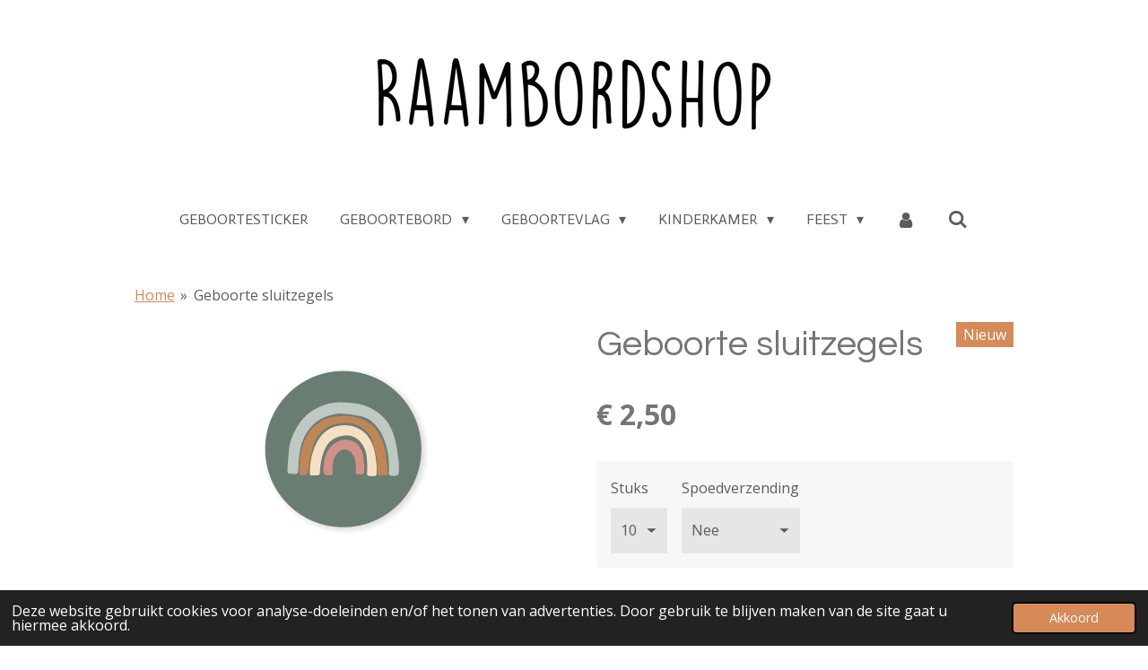

--- FILE ---
content_type: text/html; charset=UTF-8
request_url: https://www.raambordshop.nl/product/4380154/geboorte-sluitzegels
body_size: 13460
content:
<!DOCTYPE html>
<html lang="nl">
    <head>
        <meta http-equiv="Content-Type" content="text/html; charset=utf-8">
        <meta name="viewport" content="width=device-width, initial-scale=1.0, maximum-scale=5.0">
        <meta http-equiv="X-UA-Compatible" content="IE=edge">
        <link rel="canonical" href="https://www.raambordshop.nl/product/4380154/geboorte-sluitzegels">
        <meta property="og:title" content="Geboorte sluitzegel | Geboortezegel geboortekaartje  | Sluitsticker envelop">
        <meta property="og:url" content="https://www.raambordshop.nl/product/4380154/geboorte-sluitzegels">
        <base href="https://www.raambordshop.nl/">
        <meta name="description" property="og:description" content="Geboorte sluitzegel | Geboortezegel geboortekaartje  | Sluitsticker envelop| Sticker geboortekaartje | Sluitsticker geboortekaartje | Sluitzegel geboortekaartje | Sluitsticker geboorte | Sluitstickers geboorte">
                <script nonce="d8f8d6bb7438ef630fb6e8a440f99d63">
            
            window.JOUWWEB = window.JOUWWEB || {};
            window.JOUWWEB.application = window.JOUWWEB.application || {};
            window.JOUWWEB.application = {"backends":[{"domain":"jouwweb.nl","freeDomain":"jouwweb.site"},{"domain":"webador.com","freeDomain":"webadorsite.com"},{"domain":"webador.de","freeDomain":"webadorsite.com"},{"domain":"webador.fr","freeDomain":"webadorsite.com"},{"domain":"webador.es","freeDomain":"webadorsite.com"},{"domain":"webador.it","freeDomain":"webadorsite.com"},{"domain":"jouwweb.be","freeDomain":"jouwweb.site"},{"domain":"webador.ie","freeDomain":"webadorsite.com"},{"domain":"webador.co.uk","freeDomain":"webadorsite.com"},{"domain":"webador.at","freeDomain":"webadorsite.com"},{"domain":"webador.be","freeDomain":"webadorsite.com"},{"domain":"webador.ch","freeDomain":"webadorsite.com"},{"domain":"webador.ch","freeDomain":"webadorsite.com"},{"domain":"webador.mx","freeDomain":"webadorsite.com"},{"domain":"webador.com","freeDomain":"webadorsite.com"},{"domain":"webador.dk","freeDomain":"webadorsite.com"},{"domain":"webador.se","freeDomain":"webadorsite.com"},{"domain":"webador.no","freeDomain":"webadorsite.com"},{"domain":"webador.fi","freeDomain":"webadorsite.com"},{"domain":"webador.ca","freeDomain":"webadorsite.com"},{"domain":"webador.ca","freeDomain":"webadorsite.com"},{"domain":"webador.pl","freeDomain":"webadorsite.com"},{"domain":"webador.com.au","freeDomain":"webadorsite.com"},{"domain":"webador.nz","freeDomain":"webadorsite.com"}],"editorLocale":"nl-NL","editorTimezone":"Europe\/Amsterdam","editorLanguage":"nl","analytics4TrackingId":"G-E6PZPGE4QM","analyticsDimensions":[],"backendDomain":"www.jouwweb.nl","backendShortDomain":"jouwweb.nl","backendKey":"jouwweb-nl","freeWebsiteDomain":"jouwweb.site","noSsl":false,"build":{"reference":"e44b7a5"},"linkHostnames":["www.jouwweb.nl","www.webador.com","www.webador.de","www.webador.fr","www.webador.es","www.webador.it","www.jouwweb.be","www.webador.ie","www.webador.co.uk","www.webador.at","www.webador.be","www.webador.ch","fr.webador.ch","www.webador.mx","es.webador.com","www.webador.dk","www.webador.se","www.webador.no","www.webador.fi","www.webador.ca","fr.webador.ca","www.webador.pl","www.webador.com.au","www.webador.nz"],"assetsUrl":"https:\/\/assets.jwwb.nl","loginUrl":"https:\/\/www.jouwweb.nl\/inloggen","publishUrl":"https:\/\/www.jouwweb.nl\/v2\/website\/1547935\/publish-proxy","adminUserOrIp":false,"pricing":{"plans":{"lite":{"amount":"700","currency":"EUR"},"pro":{"amount":"1200","currency":"EUR"},"business":{"amount":"2400","currency":"EUR"}},"yearlyDiscount":{"price":{"amount":"1200","currency":"EUR"},"ratio":0.05,"percent":"5%","discountPrice":{"amount":"1200","currency":"EUR"},"termPricePerMonth":{"amount":"2100","currency":"EUR"},"termPricePerYear":{"amount":"24000","currency":"EUR"}}},"hcUrl":{"add-product-variants":"https:\/\/help.jouwweb.nl\/hc\/nl\/articles\/28594307773201","basic-vs-advanced-shipping":"https:\/\/help.jouwweb.nl\/hc\/nl\/articles\/28594268794257","html-in-head":"https:\/\/help.jouwweb.nl\/hc\/nl\/articles\/28594336422545","link-domain-name":"https:\/\/help.jouwweb.nl\/hc\/nl\/articles\/28594325307409","optimize-for-mobile":"https:\/\/help.jouwweb.nl\/hc\/nl\/articles\/28594312927121","seo":"https:\/\/help.jouwweb.nl\/hc\/nl\/sections\/28507243966737","transfer-domain-name":"https:\/\/help.jouwweb.nl\/hc\/nl\/articles\/28594325232657","website-not-secure":"https:\/\/help.jouwweb.nl\/hc\/nl\/articles\/28594252935825"}};
            window.JOUWWEB.brand = {"type":"jouwweb","name":"JouwWeb","domain":"JouwWeb.nl","supportEmail":"support@jouwweb.nl"};
                    
                window.JOUWWEB = window.JOUWWEB || {};
                window.JOUWWEB.websiteRendering = {"locale":"nl-NL","timezone":"Europe\/Amsterdam","routes":{"api\/upload\/product-field":"\/_api\/upload\/product-field","checkout\/cart":"\/winkelwagen","payment":"\/bestelling-afronden\/:publicOrderId","payment\/forward":"\/bestelling-afronden\/:publicOrderId\/forward","public-order":"\/bestelling\/:publicOrderId","checkout\/authorize":"\/winkelwagen\/authorize\/:gateway","wishlist":"\/verlanglijst"}};
                                                    window.JOUWWEB.website = {"id":1547935,"locale":"nl-NL","enabled":true,"title":"Raambordshop","hasTitle":true,"roleOfLoggedInUser":null,"ownerLocale":"nl-NL","plan":"business","freeWebsiteDomain":"jouwweb.site","backendKey":"jouwweb-nl","currency":"EUR","defaultLocale":"nl-NL","url":"https:\/\/www.raambordshop.nl\/","homepageSegmentId":5807553,"category":"webshop","isOffline":false,"isPublished":true,"locales":["nl-NL"],"allowed":{"ads":false,"credits":true,"externalLinks":true,"slideshow":true,"customDefaultSlideshow":true,"hostedAlbums":true,"moderators":true,"mailboxQuota":10,"statisticsVisitors":true,"statisticsDetailed":true,"statisticsMonths":-1,"favicon":true,"password":true,"freeDomains":2,"freeMailAccounts":1,"canUseLanguages":false,"fileUpload":true,"legacyFontSize":false,"webshop":true,"products":-1,"imageText":false,"search":true,"audioUpload":true,"videoUpload":5000,"allowDangerousForms":false,"allowHtmlCode":true,"mobileBar":true,"sidebar":false,"poll":false,"allowCustomForms":true,"allowBusinessListing":true,"allowCustomAnalytics":true,"allowAccountingLink":true,"digitalProducts":true,"sitemapElement":false},"mobileBar":{"enabled":false,"theme":"accent","email":{"active":true},"location":{"active":false},"phone":{"active":false},"whatsapp":{"active":false},"social":{"active":true,"network":"instagram"}},"webshop":{"enabled":true,"currency":"EUR","taxEnabled":true,"taxInclusive":true,"vatDisclaimerVisible":false,"orderNotice":"<p>Let op! Gepersonaliseerde en op maat gemaakte producten kunnen niet worden geretourneerd.<\/p>","orderConfirmation":"<p>Hartelijk bedankt voor je bestelling! Wanneer jouw pakket verzonden wordt ontvang je een track &amp; trace code waarmee je jouw pakket kunt volgen.<\/p>","freeShipping":false,"freeShippingAmount":"45.00","shippingDisclaimerVisible":false,"pickupAllowed":false,"couponAllowed":true,"detailsPageAvailable":true,"socialMediaVisible":true,"termsPage":5848580,"termsPageUrl":"\/algemene-voorwaarden","extraTerms":null,"pricingVisible":true,"orderButtonVisible":true,"shippingAdvanced":true,"shippingAdvancedBackEnd":true,"soldOutVisible":true,"backInStockNotificationEnabled":false,"canAddProducts":true,"nextOrderNumber":1403,"allowedServicePoints":[],"sendcloudConfigured":true,"sendcloudFallbackPublicKey":"a3d50033a59b4a598f1d7ce7e72aafdf","taxExemptionAllowed":true,"invoiceComment":"Zodra jouw pakket wordt verzonden ontvang je een verzendbevestiging per mail met jouw track & track code waarmee je jouw pakket kunt volgen.\nBedankt voor het bestellen bij Raambordshop!","emptyCartVisible":false,"minimumOrderPrice":null,"productNumbersEnabled":true,"wishlistEnabled":false,"hideTaxOnCart":false},"isTreatedAsWebshop":true};                            window.JOUWWEB.cart = {"products":[],"coupon":null,"shippingCountryCode":null,"shippingChoice":null,"breakdown":[]};                            window.JOUWWEB.scripts = ["website-rendering\/webshop"];                        window.parent.JOUWWEB.colorPalette = window.JOUWWEB.colorPalette;
        </script>
                <title>Geboorte sluitzegel | Geboortezegel geboortekaartje  | Sluitsticker envelop</title>
                                            <link href="https://primary.jwwb.nl/public/g/t/m/temp-cmklkbvhsjjywquzkvya/touch-icon-iphone.png?bust=1639941319" rel="apple-touch-icon" sizes="60x60">                                                <link href="https://primary.jwwb.nl/public/g/t/m/temp-cmklkbvhsjjywquzkvya/touch-icon-ipad.png?bust=1639941319" rel="apple-touch-icon" sizes="76x76">                                                <link href="https://primary.jwwb.nl/public/g/t/m/temp-cmklkbvhsjjywquzkvya/touch-icon-iphone-retina.png?bust=1639941319" rel="apple-touch-icon" sizes="120x120">                                                <link href="https://primary.jwwb.nl/public/g/t/m/temp-cmklkbvhsjjywquzkvya/touch-icon-ipad-retina.png?bust=1639941319" rel="apple-touch-icon" sizes="152x152">                                                <link href="https://primary.jwwb.nl/public/g/t/m/temp-cmklkbvhsjjywquzkvya/favicon.png?bust=1639941319" rel="shortcut icon">                                                <link href="https://primary.jwwb.nl/public/g/t/m/temp-cmklkbvhsjjywquzkvya/favicon.png?bust=1639941319" rel="icon">                                        <meta property="og:image" content="https&#x3A;&#x2F;&#x2F;primary.jwwb.nl&#x2F;public&#x2F;g&#x2F;t&#x2F;m&#x2F;temp-cmklkbvhsjjywquzkvya&#x2F;steeea&#x2F;Rainbow-groen-2.png">
                                    <meta name="twitter:card" content="summary_large_image">
                        <meta property="twitter:image" content="https&#x3A;&#x2F;&#x2F;primary.jwwb.nl&#x2F;public&#x2F;g&#x2F;t&#x2F;m&#x2F;temp-cmklkbvhsjjywquzkvya&#x2F;steeea&#x2F;Rainbow-groen-2.png">
                                                    <script type="text/javascript" src="//widget.trustpilot.com/bootstrap/v5/tp.widget.bootstrap.min.js" async></script>
<meta name="p:domain_verify" content="ad8d62401774a2399be32f95880afbe3">                            <script src="https://plausible.io/js/script.manual.js" nonce="d8f8d6bb7438ef630fb6e8a440f99d63" data-turbo-track="reload" defer data-domain="shard10.jouwweb.nl"></script>
<link rel="stylesheet" type="text/css" href="https://gfonts.jwwb.nl/css?display=fallback&amp;family=Open+Sans%3A400%2C700%2C400italic%2C700italic%7CQuestrial%3A400%2C700%2C400italic%2C700italic%7CActor%3A400%2C700%2C400italic%2C700italic" nonce="d8f8d6bb7438ef630fb6e8a440f99d63" data-turbo-track="dynamic">
<script src="https://assets.jwwb.nl/assets/build/website-rendering/nl-NL.js?bust=af8dcdef13a1895089e9" nonce="d8f8d6bb7438ef630fb6e8a440f99d63" data-turbo-track="reload" defer></script>
<script src="https://assets.jwwb.nl/assets/website-rendering/runtime.7bcdd12db7efaf1559ed.js?bust=985bd64258fe2552f2b6" nonce="d8f8d6bb7438ef630fb6e8a440f99d63" data-turbo-track="reload" defer></script>
<script src="https://assets.jwwb.nl/assets/website-rendering/103.3d75ec3708e54af67f50.js?bust=cb0aa3c978e146edbd0d" nonce="d8f8d6bb7438ef630fb6e8a440f99d63" data-turbo-track="reload" defer></script>
<script src="https://assets.jwwb.nl/assets/website-rendering/main.c8d709f695c55a6d5f43.js?bust=168746e4336bdbd95d32" nonce="d8f8d6bb7438ef630fb6e8a440f99d63" data-turbo-track="reload" defer></script>
<link rel="preload" href="https://assets.jwwb.nl/assets/website-rendering/styles.f78188d346eb1faf64a5.css?bust=7a6e6f2cb6becdc09bb5" as="style">
<link rel="preload" href="https://assets.jwwb.nl/assets/website-rendering/fonts/icons-website-rendering/font/website-rendering.woff2?bust=bd2797014f9452dadc8e" as="font" crossorigin>
<link rel="preconnect" href="https://gfonts.jwwb.nl">
<link rel="stylesheet" type="text/css" href="https://assets.jwwb.nl/assets/website-rendering/styles.f78188d346eb1faf64a5.css?bust=7a6e6f2cb6becdc09bb5" nonce="d8f8d6bb7438ef630fb6e8a440f99d63" data-turbo-track="dynamic">
<link rel="preconnect" href="https://assets.jwwb.nl">
<link rel="stylesheet" type="text/css" href="https://primary.jwwb.nl/public/g/t/m/temp-cmklkbvhsjjywquzkvya/style.css?bust=1766407908" nonce="d8f8d6bb7438ef630fb6e8a440f99d63" data-turbo-track="dynamic">    </head>
    <body
        id="top"
        class="jw-is-no-slideshow jw-header-is-image jw-is-segment-product jw-is-frontend jw-is-no-sidebar jw-is-no-messagebar jw-is-no-touch-device jw-is-no-mobile"
                                    data-jouwweb-page="4380154"
                                                data-jouwweb-segment-id="4380154"
                                                data-jouwweb-segment-type="product"
                                                data-template-threshold="1020"
                                                data-template-name="clean&#x7C;furniture"
                            itemscope
        itemtype="https://schema.org/Product"
    >
                                    <meta itemprop="url" content="https://www.raambordshop.nl/product/4380154/geboorte-sluitzegels">
        <div class="jw-background"></div>
        <div class="jw-body">
            <div class="jw-mobile-menu jw-mobile-is-logo js-mobile-menu">
            <button
            type="button"
            class="jw-mobile-menu__button jw-mobile-toggle"
            aria-label="Open / sluit menu"
        >
            <span class="jw-icon-burger"></span>
        </button>
        <div class="jw-mobile-header jw-mobile-header--image">
        <a            class="jw-mobile-header-content"
                            href="/"
                        >
                            <img class="jw-mobile-logo jw-mobile-logo--landscape" src="https://primary.jwwb.nl/public/g/t/m/temp-cmklkbvhsjjywquzkvya/logo-zwart-2023.gif" srcset="https://primary.jwwb.nl/public/g/t/m/temp-cmklkbvhsjjywquzkvya/logo-zwart-2023.gif 1x" alt="Raambordshop" title="Raambordshop">                                </a>
    </div>

        <a
        href="/winkelwagen"
        class="jw-mobile-menu__button jw-mobile-header-cart jw-mobile-header-cart--hidden jw-mobile-menu__button--dummy">
        <span class="jw-icon-badge-wrapper">
            <span class="website-rendering-icon-basket"></span>
            <span class="jw-icon-badge hidden"></span>
        </span>
    </a>
    
    </div>
    <div class="jw-mobile-menu-search jw-mobile-menu-search--hidden">
        <form
            action="/zoeken"
            method="get"
            class="jw-mobile-menu-search__box"
        >
            <input
                type="text"
                name="q"
                value=""
                placeholder="Zoeken..."
                class="jw-mobile-menu-search__input"
            >
            <button type="submit" class="jw-btn jw-btn--style-flat jw-mobile-menu-search__button">
                <span class="website-rendering-icon-search"></span>
            </button>
            <button type="button" class="jw-btn jw-btn--style-flat jw-mobile-menu-search__button js-cancel-search">
                <span class="website-rendering-icon-cancel"></span>
            </button>
        </form>
    </div>
            <div class="topmenu">
    <header>
        <div class="topmenu-inner js-topbar-content-container">
            <div class="jw-header-logo">
            <div
    id="jw-header-image-container"
    class="jw-header jw-header-image jw-header-image-toggle"
    style="flex-basis: 684px; max-width: 684px; flex-shrink: 1;"
>
            <a href="/">
        <img id="jw-header-image" data-image-id="74166195" srcset="https://primary.jwwb.nl/public/g/t/m/temp-cmklkbvhsjjywquzkvya/logo-zwart-2023.gif?enable-io=true&amp;width=684 684w, https://primary.jwwb.nl/public/g/t/m/temp-cmklkbvhsjjywquzkvya/logo-zwart-2023.gif?enable-io=true&amp;width=1368 1368w" class="jw-header-image" title="Raambordshop" style="" sizes="684px" width="684" height="110" intrinsicsize="684.00 x 110.00" alt="Raambordshop">                </a>
    </div>
        <div
    class="jw-header jw-header-title-container jw-header-text jw-header-text-toggle"
    data-stylable="true"
>
    <a        id="jw-header-title"
        class="jw-header-title"
                    href="/"
            >
        Raambordshop    </a>
</div>
</div>
            <nav class="menu jw-menu-copy">
                <ul
    id="jw-menu"
    class="jw-menu jw-menu-horizontal"
            >
            <li
    class="jw-menu-item"
>
        <a        class="jw-menu-link"
        href="/geboortesticker"                                            data-page-link-id="7050407"
                            >
                <span class="">
            Geboortesticker        </span>
            </a>
                </li>
            <li
    class="jw-menu-item jw-menu-has-submenu"
>
        <a        class="jw-menu-link"
        href="/geboortebord"                                            data-page-link-id="5948723"
                            >
                <span class="">
            Geboortebord        </span>
                    <span class="jw-arrow jw-arrow-toplevel"></span>
            </a>
                    <ul
            class="jw-submenu"
                    >
                            <li
    class="jw-menu-item"
>
        <a        class="jw-menu-link"
        href="/geboortebord/geboortebord-raam"                                            data-page-link-id="5948727"
                            >
                <span class="">
            Geboortebord raam        </span>
            </a>
                </li>
                            <li
    class="jw-menu-item"
>
        <a        class="jw-menu-link"
        href="/geboortebord/geboortebord-tuin"                                            data-page-link-id="7719018"
                            >
                <span class="">
            Geboortebord tuin        </span>
            </a>
                </li>
                    </ul>
        </li>
            <li
    class="jw-menu-item jw-menu-has-submenu"
>
        <a        class="jw-menu-link"
        href="/geboortevlag"                                            data-page-link-id="6252767"
                            >
                <span class="">
            Geboortevlag        </span>
                    <span class="jw-arrow jw-arrow-toplevel"></span>
            </a>
                    <ul
            class="jw-submenu"
                    >
                            <li
    class="jw-menu-item"
>
        <a        class="jw-menu-link"
        href="/geboortevlag/kiosk-geboortevlaggen"                                            data-page-link-id="6615622"
                            >
                <span class="">
            Kiosk geboortevlaggen        </span>
            </a>
                </li>
                            <li
    class="jw-menu-item"
>
        <a        class="jw-menu-link"
        href="/geboortevlag/gevel-geboortevlaggen"                                            data-page-link-id="6290833"
                            >
                <span class="">
            Gevel geboortevlaggen        </span>
            </a>
                </li>
                    </ul>
        </li>
            <li
    class="jw-menu-item jw-menu-has-submenu"
>
        <a        class="jw-menu-link"
        href="/kinderkamer"                                            data-page-link-id="9000968"
                            >
                <span class="">
            Kinderkamer        </span>
                    <span class="jw-arrow jw-arrow-toplevel"></span>
            </a>
                    <ul
            class="jw-submenu"
                    >
                            <li
    class="jw-menu-item"
>
        <a        class="jw-menu-link"
        href="/kinderkamer/behang"                                            data-page-link-id="8931245"
                            >
                <span class="">
            Behang        </span>
            </a>
                </li>
                            <li
    class="jw-menu-item"
>
        <a        class="jw-menu-link"
        href="/kinderkamer/geboorteposter-1"                                            data-page-link-id="10098614"
                            >
                <span class="">
            Geboorteposter        </span>
            </a>
                </li>
                            <li
    class="jw-menu-item"
>
        <a        class="jw-menu-link"
        href="/kinderkamer/groeimeter"                                            data-page-link-id="13342981"
                            >
                <span class="">
            Groeimeter        </span>
            </a>
                </li>
                            <li
    class="jw-menu-item"
>
        <a        class="jw-menu-link"
        href="/kinderkamer/muurstickers"                                            data-page-link-id="8749005"
                            >
                <span class="">
            Muurstickers        </span>
            </a>
                </li>
                            <li
    class="jw-menu-item"
>
        <a        class="jw-menu-link"
        href="/kinderkamer/muurcirkel"                                            data-page-link-id="8296428"
                            >
                <span class="">
            Muurcirkel        </span>
            </a>
                </li>
                            <li
    class="jw-menu-item"
>
        <a        class="jw-menu-link"
        href="/kinderkamer/stickers-ikea-keukentje-pimpen"                                            data-page-link-id="8961136"
                            >
                <span class="">
            Stickers IKEA keukentje pimpen        </span>
            </a>
                </li>
                    </ul>
        </li>
            <li
    class="jw-menu-item jw-menu-has-submenu"
>
        <a        class="jw-menu-link"
        href="/feest"                                            data-page-link-id="7748984"
                            >
                <span class="">
            Feest        </span>
                    <span class="jw-arrow jw-arrow-toplevel"></span>
            </a>
                    <ul
            class="jw-submenu"
                    >
                            <li
    class="jw-menu-item"
>
        <a        class="jw-menu-link"
        href="/feest/geslaagd"                                            data-page-link-id="7748992"
                            >
                <span class="">
            Geslaagd        </span>
            </a>
                </li>
                    </ul>
        </li>
            <li
    class="jw-menu-item"
>
        <a        class="jw-menu-link jw-menu-link--icon"
        href="/account"                                                            title="Account"
            >
                                <span class="website-rendering-icon-user"></span>
                            <span class="hidden-desktop-horizontal-menu">
            Account        </span>
            </a>
                </li>
            <li
    class="jw-menu-item jw-menu-search-item"
>
        <button        class="jw-menu-link jw-menu-link--icon jw-text-button"
                                                                    title="Zoeken"
            >
                                <span class="website-rendering-icon-search"></span>
                            <span class="hidden-desktop-horizontal-menu">
            Zoeken        </span>
            </button>
                
            <div class="jw-popover-container jw-popover-container--inline is-hidden">
                <div class="jw-popover-backdrop"></div>
                <div class="jw-popover">
                    <div class="jw-popover__arrow"></div>
                    <div class="jw-popover__content jw-section-white">
                        <form  class="jw-search" action="/zoeken" method="get">
                            
                            <input class="jw-search__input" type="text" name="q" value="" placeholder="Zoeken..." >
                            <button class="jw-search__submit" type="submit">
                                <span class="website-rendering-icon-search"></span>
                            </button>
                        </form>
                    </div>
                </div>
            </div>
                        </li>
            <li
    class="jw-menu-item js-menu-cart-item jw-menu-cart-item--hidden"
>
        <a        class="jw-menu-link jw-menu-link--icon"
        href="/winkelwagen"                                                            title="Winkelwagen"
            >
                                    <span class="jw-icon-badge-wrapper">
                        <span class="website-rendering-icon-basket"></span>
                                            <span class="jw-icon-badge hidden">
                    0                </span>
                            <span class="hidden-desktop-horizontal-menu">
            Winkelwagen        </span>
            </a>
                </li>
    
    </ul>

    <script nonce="d8f8d6bb7438ef630fb6e8a440f99d63" id="jw-mobile-menu-template" type="text/template">
        <ul id="jw-menu" class="jw-menu jw-menu-horizontal">
                            <li
    class="jw-menu-item jw-menu-search-item"
>
                
                 <li class="jw-menu-item jw-mobile-menu-search-item">
                    <form class="jw-search" action="/zoeken" method="get">
                        <input class="jw-search__input" type="text" name="q" value="" placeholder="Zoeken...">
                        <button class="jw-search__submit" type="submit">
                            <span class="website-rendering-icon-search"></span>
                        </button>
                    </form>
                </li>
                        </li>
                            <li
    class="jw-menu-item"
>
        <a        class="jw-menu-link"
        href="/geboortesticker"                                            data-page-link-id="7050407"
                            >
                <span class="">
            Geboortesticker        </span>
            </a>
                </li>
                            <li
    class="jw-menu-item jw-menu-has-submenu"
>
        <a        class="jw-menu-link"
        href="/geboortebord"                                            data-page-link-id="5948723"
                            >
                <span class="">
            Geboortebord        </span>
                    <span class="jw-arrow jw-arrow-toplevel"></span>
            </a>
                    <ul
            class="jw-submenu"
                    >
                            <li
    class="jw-menu-item"
>
        <a        class="jw-menu-link"
        href="/geboortebord/geboortebord-raam"                                            data-page-link-id="5948727"
                            >
                <span class="">
            Geboortebord raam        </span>
            </a>
                </li>
                            <li
    class="jw-menu-item"
>
        <a        class="jw-menu-link"
        href="/geboortebord/geboortebord-tuin"                                            data-page-link-id="7719018"
                            >
                <span class="">
            Geboortebord tuin        </span>
            </a>
                </li>
                    </ul>
        </li>
                            <li
    class="jw-menu-item jw-menu-has-submenu"
>
        <a        class="jw-menu-link"
        href="/geboortevlag"                                            data-page-link-id="6252767"
                            >
                <span class="">
            Geboortevlag        </span>
                    <span class="jw-arrow jw-arrow-toplevel"></span>
            </a>
                    <ul
            class="jw-submenu"
                    >
                            <li
    class="jw-menu-item"
>
        <a        class="jw-menu-link"
        href="/geboortevlag/kiosk-geboortevlaggen"                                            data-page-link-id="6615622"
                            >
                <span class="">
            Kiosk geboortevlaggen        </span>
            </a>
                </li>
                            <li
    class="jw-menu-item"
>
        <a        class="jw-menu-link"
        href="/geboortevlag/gevel-geboortevlaggen"                                            data-page-link-id="6290833"
                            >
                <span class="">
            Gevel geboortevlaggen        </span>
            </a>
                </li>
                    </ul>
        </li>
                            <li
    class="jw-menu-item jw-menu-has-submenu"
>
        <a        class="jw-menu-link"
        href="/kinderkamer"                                            data-page-link-id="9000968"
                            >
                <span class="">
            Kinderkamer        </span>
                    <span class="jw-arrow jw-arrow-toplevel"></span>
            </a>
                    <ul
            class="jw-submenu"
                    >
                            <li
    class="jw-menu-item"
>
        <a        class="jw-menu-link"
        href="/kinderkamer/behang"                                            data-page-link-id="8931245"
                            >
                <span class="">
            Behang        </span>
            </a>
                </li>
                            <li
    class="jw-menu-item"
>
        <a        class="jw-menu-link"
        href="/kinderkamer/geboorteposter-1"                                            data-page-link-id="10098614"
                            >
                <span class="">
            Geboorteposter        </span>
            </a>
                </li>
                            <li
    class="jw-menu-item"
>
        <a        class="jw-menu-link"
        href="/kinderkamer/groeimeter"                                            data-page-link-id="13342981"
                            >
                <span class="">
            Groeimeter        </span>
            </a>
                </li>
                            <li
    class="jw-menu-item"
>
        <a        class="jw-menu-link"
        href="/kinderkamer/muurstickers"                                            data-page-link-id="8749005"
                            >
                <span class="">
            Muurstickers        </span>
            </a>
                </li>
                            <li
    class="jw-menu-item"
>
        <a        class="jw-menu-link"
        href="/kinderkamer/muurcirkel"                                            data-page-link-id="8296428"
                            >
                <span class="">
            Muurcirkel        </span>
            </a>
                </li>
                            <li
    class="jw-menu-item"
>
        <a        class="jw-menu-link"
        href="/kinderkamer/stickers-ikea-keukentje-pimpen"                                            data-page-link-id="8961136"
                            >
                <span class="">
            Stickers IKEA keukentje pimpen        </span>
            </a>
                </li>
                    </ul>
        </li>
                            <li
    class="jw-menu-item jw-menu-has-submenu"
>
        <a        class="jw-menu-link"
        href="/feest"                                            data-page-link-id="7748984"
                            >
                <span class="">
            Feest        </span>
                    <span class="jw-arrow jw-arrow-toplevel"></span>
            </a>
                    <ul
            class="jw-submenu"
                    >
                            <li
    class="jw-menu-item"
>
        <a        class="jw-menu-link"
        href="/feest/geslaagd"                                            data-page-link-id="7748992"
                            >
                <span class="">
            Geslaagd        </span>
            </a>
                </li>
                    </ul>
        </li>
                            <li
    class="jw-menu-item"
>
        <a        class="jw-menu-link jw-menu-link--icon"
        href="/account"                                                            title="Account"
            >
                                <span class="website-rendering-icon-user"></span>
                            <span class="hidden-desktop-horizontal-menu">
            Account        </span>
            </a>
                </li>
            
                    </ul>
    </script>
            </nav>
        </div>
    </header>
</div>
<script nonce="d8f8d6bb7438ef630fb6e8a440f99d63">
    var backgroundElement = document.querySelector('.jw-background');

    JOUWWEB.templateConfig = {
        header: {
            selector: '.topmenu',
            mobileSelector: '.jw-mobile-menu',
            updatePusher: function (height, state) {

                if (state === 'desktop') {
                    // Expose the header height as a custom property so
                    // we can use this to set the background height in CSS.
                    if (backgroundElement && height) {
                        backgroundElement.setAttribute('style', '--header-height: ' + height + 'px;');
                    }
                } else if (state === 'mobile') {
                    $('.jw-menu-clone .jw-menu').css('margin-top', height);
                }
            },
        },
    };
</script>
<div class="main-content">
    
<main class="block-content">
    <div data-section-name="content" class="jw-section jw-section-content jw-responsive">
        <div class="jw-strip jw-strip--default jw-strip--style-color jw-strip--primary jw-strip--color-default jw-strip--padding-start"><div class="jw-strip__content-container"><div class="jw-strip__content jw-responsive">    
                        <nav class="jw-breadcrumbs" aria-label="Kruimelpad"><ol><li><a href="/" class="jw-breadcrumbs__link">Home</a></li><li><span class="jw-breadcrumbs__separator" aria-hidden="true">&raquo;</span><a href="/product/4380154/geboorte-sluitzegels" class="jw-breadcrumbs__link jw-breadcrumbs__link--current" aria-current="page">Geboorte sluitzegels</a></li></ol></nav>    <div
        class="product-page js-product-container"
        data-webshop-product="&#x7B;&quot;id&quot;&#x3A;4380154,&quot;title&quot;&#x3A;&quot;Geboorte&#x20;sluitzegels&quot;,&quot;url&quot;&#x3A;&quot;&#x5C;&#x2F;product&#x5C;&#x2F;4380154&#x5C;&#x2F;geboorte-sluitzegels&quot;,&quot;variants&quot;&#x3A;&#x5B;&#x7B;&quot;id&quot;&#x3A;14827593,&quot;stock&quot;&#x3A;0,&quot;limited&quot;&#x3A;false,&quot;propertyValueIds&quot;&#x3A;&#x5B;6323090&#x5D;&#x7D;,&#x7B;&quot;id&quot;&#x3A;14827594,&quot;stock&quot;&#x3A;0,&quot;limited&quot;&#x3A;false,&quot;propertyValueIds&quot;&#x3A;&#x5B;6323091&#x5D;&#x7D;,&#x7B;&quot;id&quot;&#x3A;14827595,&quot;stock&quot;&#x3A;0,&quot;limited&quot;&#x3A;false,&quot;propertyValueIds&quot;&#x3A;&#x5B;6323092&#x5D;&#x7D;,&#x7B;&quot;id&quot;&#x3A;14827596,&quot;stock&quot;&#x3A;0,&quot;limited&quot;&#x3A;false,&quot;propertyValueIds&quot;&#x3A;&#x5B;6323093&#x5D;&#x7D;,&#x7B;&quot;id&quot;&#x3A;14827597,&quot;stock&quot;&#x3A;0,&quot;limited&quot;&#x3A;false,&quot;propertyValueIds&quot;&#x3A;&#x5B;6323094&#x5D;&#x7D;,&#x7B;&quot;id&quot;&#x3A;14827598,&quot;stock&quot;&#x3A;0,&quot;limited&quot;&#x3A;false,&quot;propertyValueIds&quot;&#x3A;&#x5B;6323095&#x5D;&#x7D;,&#x7B;&quot;id&quot;&#x3A;14827599,&quot;stock&quot;&#x3A;0,&quot;limited&quot;&#x3A;false,&quot;propertyValueIds&quot;&#x3A;&#x5B;6323096&#x5D;&#x7D;,&#x7B;&quot;id&quot;&#x3A;14827600,&quot;stock&quot;&#x3A;0,&quot;limited&quot;&#x3A;false,&quot;propertyValueIds&quot;&#x3A;&#x5B;6323097&#x5D;&#x7D;,&#x7B;&quot;id&quot;&#x3A;14827601,&quot;stock&quot;&#x3A;0,&quot;limited&quot;&#x3A;false,&quot;propertyValueIds&quot;&#x3A;&#x5B;6323098&#x5D;&#x7D;,&#x7B;&quot;id&quot;&#x3A;14827602,&quot;stock&quot;&#x3A;0,&quot;limited&quot;&#x3A;false,&quot;propertyValueIds&quot;&#x3A;&#x5B;6323099&#x5D;&#x7D;&#x5D;,&quot;image&quot;&#x3A;&#x7B;&quot;id&quot;&#x3A;41929157,&quot;url&quot;&#x3A;&quot;https&#x3A;&#x5C;&#x2F;&#x5C;&#x2F;primary.jwwb.nl&#x5C;&#x2F;public&#x5C;&#x2F;g&#x5C;&#x2F;t&#x5C;&#x2F;m&#x5C;&#x2F;temp-cmklkbvhsjjywquzkvya&#x5C;&#x2F;Rainbow-groen-2.png&quot;,&quot;width&quot;&#x3A;283,&quot;height&quot;&#x3A;283&#x7D;,&quot;orderFromDetailsPage&quot;&#x3A;true&#x7D;"
        data-is-detail-view="1"
    >
                <div class="product-page__top">
            <h1 class="product-page__heading" itemprop="name">
                Geboorte sluitzegels            </h1>
            <div class="product-sticker">Nieuw</div>                    </div>
                                <div class="product-page__image-container">
                <div
                    class="image-gallery image-gallery--single-item"
                    role="group"
                    aria-roledescription="carousel"
                    aria-label="Productafbeeldingen"
                >
                    <div class="image-gallery__main">
                        <div
                            class="image-gallery__slides"
                            aria-live="polite"
                            aria-atomic="false"
                        >
                                                                                            <div
                                    class="image-gallery__slide-container"
                                    role="group"
                                    aria-roledescription="slide"
                                    aria-hidden="false"
                                    aria-label="1 van 1"
                                >
                                    <a
                                        class="image-gallery__slide-item"
                                        href="https://primary.jwwb.nl/public/g/t/m/temp-cmklkbvhsjjywquzkvya/steeea/Rainbow-groen-2.png"
                                        data-width="283"
                                        data-height="283"
                                        data-image-id="41929157"
                                        tabindex="0"
                                    >
                                        <div class="image-gallery__slide-image">
                                            <img
                                                                                                    itemprop="image"
                                                    alt="Geboorte&#x20;sluitzegels"
                                                                                                src="https://primary.jwwb.nl/public/g/t/m/temp-cmklkbvhsjjywquzkvya/Rainbow-groen-2.png?enable-io=true&enable=upscale&width=600"
                                                srcset="https://primary.jwwb.nl/public/g/t/m/temp-cmklkbvhsjjywquzkvya/steeea/Rainbow-groen-2.png?enable-io=true&width=283 283w"
                                                sizes="(min-width: 1020px) 50vw, 100vw"
                                                width="283"
                                                height="283"
                                            >
                                        </div>
                                    </a>
                                </div>
                                                    </div>
                        <div class="image-gallery__controls">
                            <button
                                type="button"
                                class="image-gallery__control image-gallery__control--prev image-gallery__control--disabled"
                                aria-label="Vorige afbeelding"
                            >
                                <span class="website-rendering-icon-left-open-big"></span>
                            </button>
                            <button
                                type="button"
                                class="image-gallery__control image-gallery__control--next image-gallery__control--disabled"
                                aria-label="Volgende afbeelding"
                            >
                                <span class="website-rendering-icon-right-open-big"></span>
                            </button>
                        </div>
                    </div>
                                    </div>
            </div>
                <div class="product-page__container">
            <div itemprop="offers" itemscope itemtype="https://schema.org/Offer">
                                <meta itemprop="availability" content="https://schema.org/InStock">
                                                        <meta itemprop="price" content="2.50">
                    <meta itemprop="priceCurrency" content="EUR">
                    <div class="product-page__price-container">
                        <div class="product__price js-product-container__price">
                            <span class="product__price__price">€ 2,50</span>
                        </div>
                        <div class="product__free-shipping-motivator js-product-container__free-shipping-motivator"></div>
                    </div>
                                                </div>
                                        <div class="product-page__customization-container jw-element-form-well">
                                        <div class="product__variants jw-select hidden">
    <select
        class="product__variants-select jw-select__input js-product-container__options jw-element-form-input-text"
        aria-label="Stuks"
    >
        <optgroup label="Stuks"></optgroup>
                    <option
                value="14827593"
                data-price-html="&lt;span class=&quot;product__price__price&quot;&gt;€ 2,50&lt;/span&gt;
"
                selected            >
                10                                    - € 2,50                            </option>
                    <option
                value="14827594"
                data-price-html="&lt;span class=&quot;product__price__price&quot;&gt;€ 5,00&lt;/span&gt;
"
                            >
                20                                    - € 5,00                            </option>
                    <option
                value="14827595"
                data-price-html="&lt;span class=&quot;product__price__price&quot;&gt;€ 7,50&lt;/span&gt;
"
                            >
                30                                    - € 7,50                            </option>
                    <option
                value="14827596"
                data-price-html="&lt;span class=&quot;product__price__price&quot;&gt;€ 10,00&lt;/span&gt;
"
                            >
                40                                    - € 10,00                            </option>
                    <option
                value="14827597"
                data-price-html="&lt;span class=&quot;product__price__price&quot;&gt;€ 12,50&lt;/span&gt;
"
                            >
                50                                    - € 12,50                            </option>
                    <option
                value="14827598"
                data-price-html="&lt;span class=&quot;product__price__price&quot;&gt;€ 15,00&lt;/span&gt;
"
                            >
                60                                    - € 15,00                            </option>
                    <option
                value="14827599"
                data-price-html="&lt;span class=&quot;product__price__price&quot;&gt;€ 17,50&lt;/span&gt;
"
                            >
                70                                    - € 17,50                            </option>
                    <option
                value="14827600"
                data-price-html="&lt;span class=&quot;product__price__price&quot;&gt;€ 20,00&lt;/span&gt;
"
                            >
                80                                    - € 20,00                            </option>
                    <option
                value="14827601"
                data-price-html="&lt;span class=&quot;product__price__price&quot;&gt;€ 22,50&lt;/span&gt;
"
                            >
                90                                    - € 22,50                            </option>
                    <option
                value="14827602"
                data-price-html="&lt;span class=&quot;product__price__price&quot;&gt;€ 25,00&lt;/span&gt;
"
                            >
                100                                    - € 25,00                            </option>
            </select>
</div>
                                            <div class="product-properties">
                                                            <div class="product__property product__property--selectbox">
    <label for="product-property-69503cbd8dc59">
        Stuks    </label>

            <div class="product__property-list jw-select">
            <select
                name="variantProperty"
                class="jw-select__input jw-element-form-input-text js-product-container__properties"
                id="product-property-69503cbd8dc59"
            >
                                    <option
                        value="6323090"
                                                    selected
                                            >
                        10                    </option>
                                    <option
                        value="6323091"
                                            >
                        20                    </option>
                                    <option
                        value="6323092"
                                            >
                        30                    </option>
                                    <option
                        value="6323093"
                                            >
                        40                    </option>
                                    <option
                        value="6323094"
                                            >
                        50                    </option>
                                    <option
                        value="6323095"
                                            >
                        60                    </option>
                                    <option
                        value="6323096"
                                            >
                        70                    </option>
                                    <option
                        value="6323097"
                                            >
                        80                    </option>
                                    <option
                        value="6323098"
                                            >
                        90                    </option>
                                    <option
                        value="6323099"
                                            >
                        100                    </option>
                            </select>
        </div>

    </div>
                                                                                        <div class="product__property product__property--selectbox">
    <label class="" for="jwFormPtkFUC_productField[355385]">Spoedverzending</label>        <div class="product__property-list jw-select">
        <select name="productField&#x5B;355385&#x5D;" class="jw-element-form-input-text&#x20;js-product-container__field&#x20;jw-select__input" data-field-id="355385" data-field-type="select" id="jwFormPtkFUC_productField&#x5B;355385&#x5D;" aria-describedby="jwFormPtkFUC_productField&#x5B;355385&#x5D;_description"><option value="Nee" data-surcharge="0">Nee</option>
<option value="Ja" data-surcharge="10.00">Ja (+ € 10,00)</option></select>    </div>
    <div class="product-field-error hidden"></div>
</div>
                                                    </div>
                                                                            </div>
                        <div class="product-page__button-container">
                                    <div
    class="product-quantity-input product-quantity-input--block"
    data-max-shown-quantity="10"
    data-max-quantity="-1"
    data-product-variant-id="14827593"
    data-removable="false"
    >
    <label>
        <span class="product-quantity-input__label">
            Aantal        </span>
        <input
            min="1"
                        value="1"
            class="jw-element-form-input-text product-quantity-input__input"
            type="number"
                    />
        <select
            class="jw-element-form-input-text product-quantity-input__select hidden"
                    >
        </select>
    </label>
    </div>
                                <button
    type="button"
    class="jw-btn product__add-to-cart js-product-container__button jw-btn--size-default"
    title="In&#x20;winkelwagen"
        >
    <span>In winkelwagen</span>
</button>
                            </div>
            <div class="product-page__button-notice hidden js-product-container__button-notice"></div>
                            <div class="product-page__number-container js-product-container__number-container hidden">
                    <span class="product-page__number-label">Artikelnummer:</span>
                    <span class="product-page__number js-product-container__number">
                                            </span>
                </div>
            
                            <div class="product-page__description" itemprop="description">
                                        <p>Op zoek naar een geboorte sluitzegel voor jullie geboortekaartje? Kies uit een van de hippe geboortestickers om de envelop mee te sluiten. De sluitzegels worden geproduceerd in eigen huis waardoor de stickers van hoge kwaliteit zijn.<br /><br />&bull; Hippe geboorte sluitzegel<br />&bull; Hoge kwaliteit<br />&bull; 32 mm<br />&bull; 10 stuks per vel<br />&bull; Matte afwerking<br />&bull; Productie in eigen huis<br />&bull; Spoedverzending mogelijk<br /><br />De geboorte sluitzegels van Raambordshop worden geleverd per 10 stuks. Sluit jouw envelop met een hippe sluitsticker die past bij jullie geboortekaartje.<br /><br /><strong>Productie in eigen huis</strong><br />De geboorte sluitstickers worden geproduceerd in eigen huis met onze eigen machines. Hierdoor zijn al onze stickers van hoge kwaliteit en kunnen wij de stickers aanbieden voor de laagste prijs.<br /><br /><strong>Verzending</strong><br />De geboorte sluitstickers worden verzonden binnen Nederland. Standaard verzending duurt 5 werkdagen. Tegen een meerprijs verzenden wij naar Belgi&euml;.&nbsp;<br /><br /><strong>Spoedbestelling</strong><br />Wil je de sluitzegels voor jouw geboortekaartje met spoed in huis hebben? De sluitzegels kunnen met spoed geleverd worden binnen 1-2 werkdagen tegen een meerprijs.<br /><br /><br /><br /><br /></p>                </div>
                                                    <div class="product-page__social">
                    <div
    id="jw-element-"
    data-jw-element-id=""
        class="jw-tree-node jw-element jw-social-share jw-node-is-first-child jw-node-is-last-child"
>
    <div class="jw-element-social-share" style="text-align: left">
    <div class="share-button-container share-button-container--buttons-mini share-button-container--align-left jw-element-content">
                                                                <a
                    class="share-button share-button--facebook jw-element-social-share-button jw-element-social-share-button-facebook "
                                            href=""
                        data-href-template="http://www.facebook.com/sharer/sharer.php?u=[url]"
                                                            rel="nofollow noopener noreferrer"
                    target="_blank"
                >
                    <span class="share-button__icon website-rendering-icon-facebook"></span>
                    <span class="share-button__label">Delen</span>
                </a>
                                                                            <a
                    class="share-button share-button--twitter jw-element-social-share-button jw-element-social-share-button-twitter "
                                            href=""
                        data-href-template="http://x.com/intent/post?text=[url]"
                                                            rel="nofollow noopener noreferrer"
                    target="_blank"
                >
                    <span class="share-button__icon website-rendering-icon-x-logo"></span>
                    <span class="share-button__label">Deel</span>
                </a>
                                                                            <a
                    class="share-button share-button--linkedin jw-element-social-share-button jw-element-social-share-button-linkedin "
                                            href=""
                        data-href-template="http://www.linkedin.com/shareArticle?mini=true&amp;url=[url]"
                                                            rel="nofollow noopener noreferrer"
                    target="_blank"
                >
                    <span class="share-button__icon website-rendering-icon-linkedin"></span>
                    <span class="share-button__label">Share</span>
                </a>
                                                                                        <a
                    class="share-button share-button--whatsapp jw-element-social-share-button jw-element-social-share-button-whatsapp  share-button--mobile-only"
                                            href=""
                        data-href-template="whatsapp://send?text=[url]"
                                                            rel="nofollow noopener noreferrer"
                    target="_blank"
                >
                    <span class="share-button__icon website-rendering-icon-whatsapp"></span>
                    <span class="share-button__label">Delen</span>
                </a>
                                    </div>
    </div>
</div>                </div>
                    </div>
    </div>

    </div></div></div>
<div class="product-page__content">
    <div
    id="jw-element-119213843"
    data-jw-element-id="119213843"
        class="jw-tree-node jw-element jw-strip-root jw-tree-container jw-node-is-first-child jw-node-is-last-child"
>
    <div
    id="jw-element-346130055"
    data-jw-element-id="346130055"
        class="jw-tree-node jw-element jw-strip jw-tree-container jw-tree-container--empty jw-strip--default jw-strip--style-color jw-strip--color-default jw-strip--padding-both jw-node-is-first-child jw-strip--primary jw-node-is-last-child"
>
    <div class="jw-strip__content-container"><div class="jw-strip__content jw-responsive"></div></div></div></div></div>
            </div>
</main>
    </div>
<footer class="block-footer">
    <div
        data-section-name="footer"
        class="jw-section jw-section-footer jw-responsive"
    >
                <div class="jw-strip jw-strip--default jw-strip--style-color jw-strip--primary jw-strip--color-default jw-strip--padding-both"><div class="jw-strip__content-container"><div class="jw-strip__content jw-responsive">            <div
    id="jw-element-88770722"
    data-jw-element-id="88770722"
        class="jw-tree-node jw-element jw-simple-root jw-tree-container jw-node-is-first-child jw-node-is-last-child"
>
    <div
    id="jw-element-88769492"
    data-jw-element-id="88769492"
        class="jw-tree-node jw-element jw-html jw-node-is-first-child"
>
    <div class="jw-html-wrapper">
    <!-- TrustBox widget - Starter -->
<div class="trustpilot-widget" data-locale="nl-NL" data-template-id="5613c9cde69ddc09340c6beb" data-businessunit-id="5f22e3f8799042000160c565" data-style-height="100%" data-style-width="100%" data-theme="light">
  <a href="https://nl.trustpilot.com/review/raambordshop.nl" target="_blank" rel="noopener">Trustpilot</a>
</div>
<!-- End TrustBox widget -->    </div>
</div><div
    id="jw-element-88770214"
    data-jw-element-id="88770214"
        class="jw-tree-node jw-element jw-columns jw-tree-container jw-tree-horizontal jw-columns--mode-flex jw-node-is-last-child"
>
    <div
    id="jw-element-88770215"
    data-jw-element-id="88770215"
            style="width: 50%"
        class="jw-tree-node jw-element jw-column jw-tree-container jw-node-is-first-child jw-responsive lt480 lt540 lt600 lt640 lt800"
>
    <div
    id="jw-element-88767599"
    data-jw-element-id="88767599"
        class="jw-tree-node jw-element jw-image-text jw-node-is-first-child jw-node-is-last-child"
>
    <div class="jw-element-imagetext-text">
            <p><a data-jwlink-type="page" data-jwlink-identifier="11425616" data-jwlink-title="Blog" href="/blog">Blog</a><br /><span style="font-size: 1.6rem; font-family: 'Open Sans', sans-serif;"></span><a data-jwlink-type="page" data-jwlink-identifier="5809243" data-jwlink-title="FAQ" href="/faq" style="font-size: 1.6rem; font-family: 'Open Sans', sans-serif;">FAQ</a></p>
<p><a data-jwlink-type="page" data-jwlink-identifier="6034585" data-jwlink-title="Eigen ontwerp" href="/eigen-ontwerp">Eigen ontwerp</a><br /><a data-jwlink-type="page" data-jwlink-identifier="5946934" data-jwlink-title="Over ons" href="/over-ons">Over Raambordshop</a><br /><span style="font-size: 1.6rem;"></span><a data-jwlink-type="extern" data-jwlink-identifier="https://www.raambordshop.nl/partners" data-jwlink-title="https://www.raambordshop.nl/partners" target="_blank" href="https://www.raambordshop.nl/partners" rel="noopener" style="font-size: 1.6rem;">Partners van Raambordshop</a></p>    </div>
</div></div><div
    id="jw-element-88770216"
    data-jw-element-id="88770216"
            style="width: 50%"
        class="jw-tree-node jw-element jw-column jw-tree-container jw-node-is-last-child jw-responsive lt480 lt540 lt600 lt640 lt800"
>
    <div
    id="jw-element-88768909"
    data-jw-element-id="88768909"
        class="jw-tree-node jw-element jw-button jw-node-is-first-child"
>
    <div class="jw-btn-container&#x20;jw-btn-is-right">
            <a
                            href="https&#x3A;&#x2F;&#x2F;www.raambordshop.nl&#x2F;contact"
                                        target="_blank"
                rel="noopener"
                        title="https&#x3A;&#x2F;&#x2F;www.raambordshop.nl&#x2F;contact"            class="jw-element-content&#x20;jw-btn&#x20;jw-btn--size-small&#x20;jw-btn--style-flat&#x20;jw-btn--roundness-rounded"
            style=""
        >
                        <div class="jw-btn-caption">
                Contact            </div>
        </a>
    </div>
</div><div
    id="jw-element-86382100"
    data-jw-element-id="86382100"
        class="jw-tree-node jw-element jw-social-follow jw-node-is-last-child"
>
    <div class="jw-element-social-follow jw-element-social-follow--size-m jw-element-social-follow--style-solid jw-element-social-follow--roundness-round jw-element-social-follow--color-default"
     style="text-align: right">
    <span class="jw-element-content">
    <a
            href="https://facebook.com/Raambordshopnl-102330208225707"
            target="_blank"
            rel="noopener"
            style=""
            class="jw-element-social-follow-profile jw-element-social-follow-profile--medium-facebook"
                    >
            <i class="website-rendering-icon-facebook"></i>
        </a><a
            href="https://pinterest.com/raambordshop.nl"
            target="_blank"
            rel="noopener"
            style=""
            class="jw-element-social-follow-profile jw-element-social-follow-profile--medium-pinterest"
                    >
            <i class="website-rendering-icon-pinterest"></i>
        </a><a
            href="https://instagram.com/raambordshop"
            target="_blank"
            rel="noopener"
            style=""
            class="jw-element-social-follow-profile jw-element-social-follow-profile--medium-instagram"
                    >
            <i class="website-rendering-icon-instagram"></i>
        </a>    </span>
    </div>
</div></div></div></div>                            <div class="jw-credits clear">
                    <div class="jw-credits-owner">
                        <div id="jw-footer-text">
                            <div class="jw-footer-text-content">
                                &copy; 2020 Raambordshop is onderdeel van <a data-jwlink-type="extern" data-jwlink-identifier="https://ontwerpstickers.nl" data-jwlink-title="https://ontwerpstickers.nl" target="_blank" href="https://ontwerpstickers.nl" rel="noopener">Ontwerpstickers</a>                            </div>
                        </div>
                    </div>
                    <div class="jw-credits-right">
                                                                    </div>
                </div>
                    </div></div></div>    </div>
</footer>
            
<div class="jw-bottom-bar__container">
    </div>
<div class="jw-bottom-bar__spacer">
    </div>

            <div id="jw-variable-loaded" style="display: none;"></div>
            <div id="jw-variable-values" style="display: none;">
                                    <span data-jw-variable-key="background-color" class="jw-variable-value-background-color"></span>
                                    <span data-jw-variable-key="background" class="jw-variable-value-background"></span>
                                    <span data-jw-variable-key="font-family" class="jw-variable-value-font-family"></span>
                                    <span data-jw-variable-key="paragraph-color" class="jw-variable-value-paragraph-color"></span>
                                    <span data-jw-variable-key="paragraph-link-color" class="jw-variable-value-paragraph-link-color"></span>
                                    <span data-jw-variable-key="paragraph-font-size" class="jw-variable-value-paragraph-font-size"></span>
                                    <span data-jw-variable-key="heading-color" class="jw-variable-value-heading-color"></span>
                                    <span data-jw-variable-key="heading-link-color" class="jw-variable-value-heading-link-color"></span>
                                    <span data-jw-variable-key="heading-font-size" class="jw-variable-value-heading-font-size"></span>
                                    <span data-jw-variable-key="heading-font-family" class="jw-variable-value-heading-font-family"></span>
                                    <span data-jw-variable-key="menu-text-color" class="jw-variable-value-menu-text-color"></span>
                                    <span data-jw-variable-key="menu-text-link-color" class="jw-variable-value-menu-text-link-color"></span>
                                    <span data-jw-variable-key="menu-text-font-size" class="jw-variable-value-menu-text-font-size"></span>
                                    <span data-jw-variable-key="menu-font-family" class="jw-variable-value-menu-font-family"></span>
                                    <span data-jw-variable-key="menu-capitalize" class="jw-variable-value-menu-capitalize"></span>
                                    <span data-jw-variable-key="website-size" class="jw-variable-value-website-size"></span>
                                    <span data-jw-variable-key="content-color" class="jw-variable-value-content-color"></span>
                                    <span data-jw-variable-key="accent-color" class="jw-variable-value-accent-color"></span>
                                    <span data-jw-variable-key="footer-text-color" class="jw-variable-value-footer-text-color"></span>
                                    <span data-jw-variable-key="footer-text-link-color" class="jw-variable-value-footer-text-link-color"></span>
                                    <span data-jw-variable-key="footer-text-font-size" class="jw-variable-value-footer-text-font-size"></span>
                                    <span data-jw-variable-key="header-color" class="jw-variable-value-header-color"></span>
                                    <span data-jw-variable-key="footer-color" class="jw-variable-value-footer-color"></span>
                            </div>
        </div>
                            <script nonce="d8f8d6bb7438ef630fb6e8a440f99d63" type="application/ld+json">[{"@context":"https:\/\/schema.org","@type":"Organization","url":"https:\/\/www.raambordshop.nl\/","name":"Raambordshop","logo":{"@type":"ImageObject","url":"https:\/\/primary.jwwb.nl\/public\/g\/t\/m\/temp-cmklkbvhsjjywquzkvya\/logo-zwart-2023.gif?enable-io=true&enable=upscale&height=60","width":372,"height":60}}]</script>
                <script nonce="d8f8d6bb7438ef630fb6e8a440f99d63">window.JOUWWEB = window.JOUWWEB || {}; window.JOUWWEB.experiment = {"enrollments":{},"defaults":{"only-annual-discount-restart":"3months-50pct","ai-homepage-structures":"on","checkout-shopping-cart-design":"on","ai-page-wizard-ui":"on"}};</script>        <script nonce="d8f8d6bb7438ef630fb6e8a440f99d63">
            window.JOUWWEB = window.JOUWWEB || {};
            window.JOUWWEB.cookieConsent = {"theme":"jw","showLink":false,"content":{"message":"Deze website gebruikt cookies voor analyse-doeleinden en\/of het tonen van advertenties. Door gebruik te blijven maken van de site gaat u hiermee akkoord.","dismiss":"Akkoord"},"autoOpen":true,"cookie":{"name":"cookieconsent_status"}};
        </script>
<script nonce="d8f8d6bb7438ef630fb6e8a440f99d63">window.plausible = window.plausible || function() { (window.plausible.q = window.plausible.q || []).push(arguments) };plausible('pageview', { props: {website: 1547935 }});</script>                                </body>
</html>


--- FILE ---
content_type: application/javascript
request_url: https://assets.jwwb.nl/assets/website-rendering/jquery.bxslider.c521ca3e014739dc1d1c.js
body_size: -228
content:
"use strict";(self.webpackChunkjouwweb=self.webpackChunkjouwweb||[]).push([[177],{5514:function(n,e,u){u.r(e),u.d(e,{initSlider:function(){return t}});var r=u(7889),i=u.n(r);u(6555);function t(n,e){return i()(n).bxSlider(e)}}}]);
//# sourceMappingURL=jquery.bxslider.c521ca3e014739dc1d1c.js.map